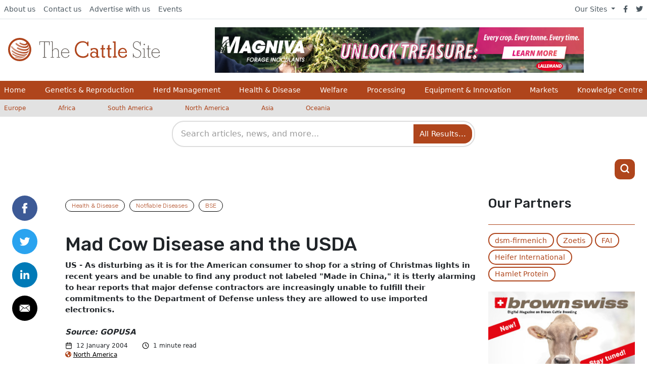

--- FILE ---
content_type: text/css
request_url: https://www.thecattlesite.com/cpresources/18066dd5/css/search.css?v=1768208412
body_size: 1146
content:
/* GAGM Search Styles */

/* Search Input Container */
.gagm-search-container {
    position: relative;
    max-width: 600px;
    margin: 0 auto;
}

.gagm-search-input {
    width: 100%;
    padding: 12px 48px 12px 16px;
    font-size: 16px;
    border-radius: 25px;
    outline: none;
    transition: border-color 0.3s ease;
}

.gagm-search-input:focus {
    box-shadow: 0 0 0 3px rgba(211, 84, 0, 0.1);
}

.gagm-search-button {
    position: absolute;
    right: 8px;
    top: 50%;
    transform: translateY(-50%);
    background: #d35400;
    border: none;
    border-radius: 50%;
    width: 36px;
    height: 36px;
    cursor: pointer;
    display: flex;
    align-items: center;
    justify-content: center;
    color: white;
    transition: background-color 0.3s ease;
}

.gagm-search-button:hover {
    background: #b8441f;
}

/* Search Suggestions */
.gagm-search-suggestions {
    position: absolute;
    top: 100%;
    left: 0;
    right: 0;
    background: white;
    border: 1px solid #ddd;
    border-top: none;
    border-radius: 0 0 8px 8px;
    box-shadow: 0 4px 6px rgba(0, 0, 0, 0.1);
    max-height: 300px;
    overflow-y: auto;
    z-index: 1000;
    display: none;
}

.gagm-search-suggestions.visible {
    display: block;
}

.suggestion-item {
    padding: 12px 16px;
    cursor: pointer;
    border-bottom: 1px solid #f0f0f0;
    display: flex;
    justify-content: space-between;
    align-items: center;
    transition: background-color 0.2s ease;
}

.suggestion-item:hover,
.suggestion-item.active {
    background-color: #f8f9fa;
}

.suggestion-item:last-child {
    border-bottom: none;
}

.suggestion-text mark {
    background-color: #fff3cd;
    padding: 0;
    font-weight: bold;
}

.suggestion-popular {
    font-size: 12px;
    background: #28a745;
    color: white;
    padding: 2px 6px;
    border-radius: 10px;
}

.suggestion-loading {
    padding: 12px 16px;
    text-align: center;
    color: #666;
    font-style: italic;
}

/* Search Results */
.search-results-container {
    max-width: 1200px;
    margin: 0 auto;
    padding: 20px;
}

.search-results-header {
    margin-bottom: 30px;
}

.search-results-header h2 {
    color: #333;
    margin-bottom: 8px;
}

.search-meta {
    color: #666;
    font-size: 14px;
}

/* Featured Results */
.featured-results {
    margin-bottom: 40px;
}

.featured-results h3 {
    color: #d35400;
    margin-bottom: 20px;
    font-size: 24px;
}

.featured-grid {
    display: grid;
    grid-template-columns: repeat(auto-fit, minmax(300px, 1fr));
    gap: 20px;
    margin-bottom: 20px;
}

.featured-result {
    background: white;
    border-radius: 8px;
    overflow: hidden;
    box-shadow: 0 2px 8px rgba(0, 0, 0, 0.1);
    transition: transform 0.3s ease, box-shadow 0.3s ease;
}

.featured-result:hover {
    transform: translateY(-2px);
    box-shadow: 0 4px 16px rgba(0, 0, 0, 0.15);
}

.featured-result img {
    width: 100%;
    height: 200px;
    object-fit: cover;
}

.featured-content {
    padding: 16px;
}

.featured-result h4 {
    margin-bottom: 8px;
}

.featured-result h4 a {
    color: #333;
    text-decoration: none;
    font-weight: 600;
}

.featured-result h4 a:hover {
    color: #d35400;
}

.featured-excerpt {
    color: #666;
    font-size: 14px;
    line-height: 1.5;
    margin-bottom: 12px;
}

.featured-meta {
    display: flex;
    gap: 12px;
    font-size: 12px;
    color: #888;
}

.featured-meta .section {
    background: #e9ecef;
    padding: 2px 6px;
    border-radius: 4px;
}

/* Regular Search Results */
.search-results-list {
    margin-bottom: 40px;
}

.search-result {
    border-bottom: 1px solid #eee;
    padding: 20px 0;
}

.search-result:last-child {
    border-bottom: none;
}

.search-result h4 {
    margin-bottom: 8px;
}

.search-result h4 a {
    color: #1a0dab;
    text-decoration: none;
    font-size: 18px;
}

.search-result h4 a:hover {
    text-decoration: underline;
}

.result-snippet {
    color: #545454;
    line-height: 1.5;
    margin-bottom: 8px;
}

.result-meta {
    display: flex;
    gap: 16px;
    font-size: 13px;
    color: #666;
}

.result-url {
    color: #006621;
}

.result-section {
    background: #f1f3f4;
    padding: 2px 6px;
    border-radius: 4px;
}

.result-score {
    margin-left: auto;
}

/* Pagination */
.search-pagination {
    display: flex;
    justify-content: center;
    align-items: center;
    gap: 16px;
    margin-top: 40px;
}

.pagination-btn {
    background: #d35400;
    color: white;
    border: none;
    padding: 10px 20px;
    border-radius: 6px;
    cursor: pointer;
    font-size: 14px;
    transition: background-color 0.3s ease;
}

.pagination-btn:hover {
    background: #b8441f;
}

.pagination-info {
    color: #666;
    font-size: 14px;
}

/* Loading and Error States */
.search-loading,
.search-error {
    text-align: center;
    padding: 40px 20px;
    color: #666;
    font-style: italic;
}

.search-error {
    color: #dc3545;
}

.no-results {
    text-align: center;
    padding: 40px 20px;
}

.no-results h2 {
    color: #333;
    margin-bottom: 16px;
}

.no-results p {
    color: #666;
}

/* Responsive Design */
@media (max-width: 768px) {
    .featured-grid {
        grid-template-columns: 1fr;
    }
    
    .search-results-container {
        padding: 15px;
    }
    
    .result-meta {
        flex-direction: column;
        gap: 8px;
    }
    
    .result-score {
        margin-left: 0;
    }
    
    .search-pagination {
        flex-direction: column;
        gap: 12px;
    }
}

@media (max-width: 480px) {
    .gagm-search-input {
        font-size: 16px; /* Prevent zoom on iOS */
        padding: 10px 42px 10px 12px;
    }
    
    .gagm-search-button {
        width: 32px;
        height: 32px;
        right: 6px;
    }
    
    .featured-content {
        padding: 12px;
    }
    
    .search-result {
        padding: 15px 0;
    }
}

/* High contrast mode support */
@media (prefers-contrast: high) {
    .gagm-search-input {
        border-width: 3px;
    }
    
    .suggestion-item:hover,
    .suggestion-item.active {
        background-color: #000;
        color: #fff;
    }
}

/* Reduced motion support */
@media (prefers-reduced-motion: reduce) {
    .gagm-search-input,
    .gagm-search-button,
    .suggestion-item,
    .featured-result {
        transition: none;
    }
}